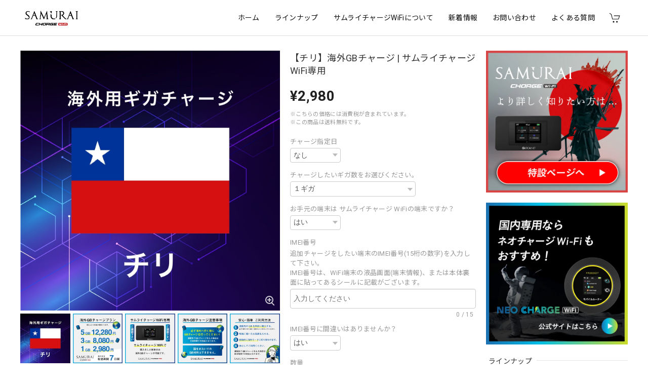

--- FILE ---
content_type: text/html; charset=UTF-8
request_url: https://www.samurai-charge-wifi.com/items/76536869/reviews?format=user&score=&page=1
body_size: 1643
content:
				<li class="review01__listChild">
			<figure class="review01__itemInfo">
				<a href="/items/76404028" class="review01__imgWrap">
					<img src="https://baseec-img-mng.akamaized.net/images/item/origin/6b40d09ae98b704467e7dc0cbb0875b8.jpg?imformat=generic&q=90&im=Resize,width=146,type=normal" alt="[サムライチャージWiFi 国内専用] 追加チャージ 20GB" class="review01__img">
				</a>
				<figcaption class="review01__item">
					<i class="review01__iconImg ico--bad"></i>
					<p class="review01__itemName">[サムライチャージWiFi 国内専用] 追加チャージ 20GB</p>
										<time datetime="2025-11-27" class="review01__date">2025/11/27</time>
				</figcaption>
			</figure><!-- /.review01__itemInfo -->
						<p class="review01__comment">「17時までにご購入いただけますと当日中にお手元の端末にGBチャージされます」と書いてるのに、16時30分に購入しても当日中にチャージされない。発送前のまま。</p>
								</li>
				<li class="review01__listChild">
			<figure class="review01__itemInfo">
				<a href="/items/76305297" class="review01__imgWrap">
					<img src="https://baseec-img-mng.akamaized.net/images/item/origin/df1be861f1f7f19bbf6f1cc0c52bb33f.jpg?imformat=generic&q=90&im=Resize,width=146,type=normal" alt="[サムライチャージWiFi 国内専用] 追加チャージ 30GB" class="review01__img">
				</a>
				<figcaption class="review01__item">
					<i class="review01__iconImg ico--good"></i>
					<p class="review01__itemName">[サムライチャージWiFi 国内専用] 追加チャージ 30GB</p>
										<time datetime="2025-11-17" class="review01__date">2025/11/17</time>
				</figcaption>
			</figure><!-- /.review01__itemInfo -->
								</li>
				<li class="review01__listChild">
			<figure class="review01__itemInfo">
				<a href="/items/76305297" class="review01__imgWrap">
					<img src="https://baseec-img-mng.akamaized.net/images/item/origin/df1be861f1f7f19bbf6f1cc0c52bb33f.jpg?imformat=generic&q=90&im=Resize,width=146,type=normal" alt="[サムライチャージWiFi 国内専用] 追加チャージ 30GB" class="review01__img">
				</a>
				<figcaption class="review01__item">
					<i class="review01__iconImg ico--good"></i>
					<p class="review01__itemName">[サムライチャージWiFi 国内専用] 追加チャージ 30GB</p>
										<time datetime="2025-09-22" class="review01__date">2025/09/22</time>
				</figcaption>
			</figure><!-- /.review01__itemInfo -->
								</li>
				<li class="review01__listChild">
			<figure class="review01__itemInfo">
				<a href="/items/76305273" class="review01__imgWrap">
					<img src="https://baseec-img-mng.akamaized.net/images/item/origin/27dcf095df3cf64555624e2fc833dd84.jpg?imformat=generic&q=90&im=Resize,width=146,type=normal" alt="[サムライチャージWiFi 国内専用] 追加チャージ 60GB" class="review01__img">
				</a>
				<figcaption class="review01__item">
					<i class="review01__iconImg ico--good"></i>
					<p class="review01__itemName">[サムライチャージWiFi 国内専用] 追加チャージ 60GB</p>
										<time datetime="2025-09-11" class="review01__date">2025/09/11</time>
				</figcaption>
			</figure><!-- /.review01__itemInfo -->
								</li>
				<li class="review01__listChild">
			<figure class="review01__itemInfo">
				<a href="/items/76289649" class="review01__imgWrap">
					<img src="https://baseec-img-mng.akamaized.net/images/item/origin/a8a7cf46ad3bbf787218e5a9f33dd872.jpg?imformat=generic&q=90&im=Resize,width=146,type=normal" alt="[サムライチャージWiFi 国内専用] 追加チャージ 100GB" class="review01__img">
				</a>
				<figcaption class="review01__item">
					<i class="review01__iconImg ico--good"></i>
					<p class="review01__itemName">[サムライチャージWiFi 国内専用] 追加チャージ 100GB</p>
										<time datetime="2025-03-04" class="review01__date">2025/03/04</time>
				</figcaption>
			</figure><!-- /.review01__itemInfo -->
								</li>
				<li class="review01__listChild">
			<figure class="review01__itemInfo">
				<a href="/items/76289649" class="review01__imgWrap">
					<img src="https://baseec-img-mng.akamaized.net/images/item/origin/a8a7cf46ad3bbf787218e5a9f33dd872.jpg?imformat=generic&q=90&im=Resize,width=146,type=normal" alt="[サムライチャージWiFi 国内専用] 追加チャージ 100GB" class="review01__img">
				</a>
				<figcaption class="review01__item">
					<i class="review01__iconImg ico--good"></i>
					<p class="review01__itemName">[サムライチャージWiFi 国内専用] 追加チャージ 100GB</p>
										<time datetime="2025-02-22" class="review01__date">2025/02/22</time>
				</figcaption>
			</figure><!-- /.review01__itemInfo -->
								</li>
				<li class="review01__listChild">
			<figure class="review01__itemInfo">
				<a href="/items/76289649" class="review01__imgWrap">
					<img src="https://baseec-img-mng.akamaized.net/images/item/origin/a8a7cf46ad3bbf787218e5a9f33dd872.jpg?imformat=generic&q=90&im=Resize,width=146,type=normal" alt="[サムライチャージWiFi 国内専用] 追加チャージ 100GB" class="review01__img">
				</a>
				<figcaption class="review01__item">
					<i class="review01__iconImg ico--good"></i>
					<p class="review01__itemName">[サムライチャージWiFi 国内専用] 追加チャージ 100GB</p>
										<time datetime="2025-02-22" class="review01__date">2025/02/22</time>
				</figcaption>
			</figure><!-- /.review01__itemInfo -->
								</li>
				<li class="review01__listChild">
			<figure class="review01__itemInfo">
				<a href="/items/76289649" class="review01__imgWrap">
					<img src="https://baseec-img-mng.akamaized.net/images/item/origin/a8a7cf46ad3bbf787218e5a9f33dd872.jpg?imformat=generic&q=90&im=Resize,width=146,type=normal" alt="[サムライチャージWiFi 国内専用] 追加チャージ 100GB" class="review01__img">
				</a>
				<figcaption class="review01__item">
					<i class="review01__iconImg ico--good"></i>
					<p class="review01__itemName">[サムライチャージWiFi 国内専用] 追加チャージ 100GB</p>
										<time datetime="2025-02-22" class="review01__date">2025/02/22</time>
				</figcaption>
			</figure><!-- /.review01__itemInfo -->
								</li>
				<li class="review01__listChild">
			<figure class="review01__itemInfo">
				<a href="/items/76289649" class="review01__imgWrap">
					<img src="https://baseec-img-mng.akamaized.net/images/item/origin/a8a7cf46ad3bbf787218e5a9f33dd872.jpg?imformat=generic&q=90&im=Resize,width=146,type=normal" alt="[サムライチャージWiFi 国内専用] 追加チャージ 100GB" class="review01__img">
				</a>
				<figcaption class="review01__item">
					<i class="review01__iconImg ico--good"></i>
					<p class="review01__itemName">[サムライチャージWiFi 国内専用] 追加チャージ 100GB</p>
										<time datetime="2025-02-16" class="review01__date">2025/02/16</time>
				</figcaption>
			</figure><!-- /.review01__itemInfo -->
								</li>
				<li class="review01__listChild">
			<figure class="review01__itemInfo">
				<a href="/items/76542253" class="review01__imgWrap">
					<img src="https://baseec-img-mng.akamaized.net/images/item/origin/0e796e3d006acf0ef73a3a57ca356575.jpg?imformat=generic&q=90&im=Resize,width=146,type=normal" alt="【ハワイ】海外GBチャージ | サムライチャージWiFi専用" class="review01__img">
				</a>
				<figcaption class="review01__item">
					<i class="review01__iconImg ico--bad"></i>
					<p class="review01__itemName">【ハワイ】海外GBチャージ | サムライチャージWiFi専用</p>
										<time datetime="2025-01-24" class="review01__date">2025/01/24</time>
				</figcaption>
			</figure><!-- /.review01__itemInfo -->
						<p class="review01__comment">現地で足らなくなって追加を行った。日本時間の営業時間での対応は理解していたが、日本時間午後3時の対応では時差の関係で現地で半日無駄になった。手作業のチャージのようで、このようなことが発生するようだ。KDDIの海外対応がdocomo並みに使いやすく価格も安くなったので、もう2度と使うことはないだろう。携帯一台持つだけで済むのにルータまで充電して持つこともないから。
ちなみに返金要求は拒否されました。</p>
								</li>
				<li class="review01__listChild">
			<figure class="review01__itemInfo">
				<a href="/items/76289649" class="review01__imgWrap">
					<img src="https://baseec-img-mng.akamaized.net/images/item/origin/a8a7cf46ad3bbf787218e5a9f33dd872.jpg?imformat=generic&q=90&im=Resize,width=146,type=normal" alt="[サムライチャージWiFi 国内専用] 追加チャージ 100GB" class="review01__img">
				</a>
				<figcaption class="review01__item">
					<i class="review01__iconImg ico--good"></i>
					<p class="review01__itemName">[サムライチャージWiFi 国内専用] 追加チャージ 100GB</p>
										<time datetime="2025-01-16" class="review01__date">2025/01/16</time>
				</figcaption>
			</figure><!-- /.review01__itemInfo -->
								</li>
				<li class="review01__listChild">
			<figure class="review01__itemInfo">
				<a href="/items/76289649" class="review01__imgWrap">
					<img src="https://baseec-img-mng.akamaized.net/images/item/origin/a8a7cf46ad3bbf787218e5a9f33dd872.jpg?imformat=generic&q=90&im=Resize,width=146,type=normal" alt="[サムライチャージWiFi 国内専用] 追加チャージ 100GB" class="review01__img">
				</a>
				<figcaption class="review01__item">
					<i class="review01__iconImg ico--good"></i>
					<p class="review01__itemName">[サムライチャージWiFi 国内専用] 追加チャージ 100GB</p>
										<time datetime="2025-01-11" class="review01__date">2025/01/11</time>
				</figcaption>
			</figure><!-- /.review01__itemInfo -->
								</li>
				<li class="review01__listChild">
			<figure class="review01__itemInfo">
				<a href="/items/76289649" class="review01__imgWrap">
					<img src="https://baseec-img-mng.akamaized.net/images/item/origin/a8a7cf46ad3bbf787218e5a9f33dd872.jpg?imformat=generic&q=90&im=Resize,width=146,type=normal" alt="[サムライチャージWiFi 国内専用] 追加チャージ 100GB" class="review01__img">
				</a>
				<figcaption class="review01__item">
					<i class="review01__iconImg ico--bad"></i>
					<p class="review01__itemName">[サムライチャージWiFi 国内専用] 追加チャージ 100GB</p>
										<time datetime="2025-01-03" class="review01__date">2025/01/03</time>
				</figcaption>
			</figure><!-- /.review01__itemInfo -->
						<p class="review01__comment">朝購入して、夜になっても反映されない。</p>
								</li>
				<li class="review01__listChild">
			<figure class="review01__itemInfo">
				<a href="/items/76542253" class="review01__imgWrap">
					<img src="https://baseec-img-mng.akamaized.net/images/item/origin/0e796e3d006acf0ef73a3a57ca356575.jpg?imformat=generic&q=90&im=Resize,width=146,type=normal" alt="【ハワイ】海外GBチャージ | サムライチャージWiFi専用" class="review01__img">
				</a>
				<figcaption class="review01__item">
					<i class="review01__iconImg ico--good"></i>
					<p class="review01__itemName">【ハワイ】海外GBチャージ | サムライチャージWiFi専用</p>
										<time datetime="2024-11-16" class="review01__date">2024/11/16</time>
				</figcaption>
			</figure><!-- /.review01__itemInfo -->
								</li>
				<li class="review01__listChild">
			<figure class="review01__itemInfo">
				<a href="/items/76305323" class="review01__imgWrap">
					<img src="https://baseec-img-mng.akamaized.net/images/item/origin/8ce14c977d8f8da7169323e166de90c7.jpg?imformat=generic&q=90&im=Resize,width=146,type=normal" alt="[サムライチャージWiFi 国内専用] 追加チャージ 10GB" class="review01__img">
				</a>
				<figcaption class="review01__item">
					<i class="review01__iconImg ico--bad"></i>
					<p class="review01__itemName">[サムライチャージWiFi 国内専用] 追加チャージ 10GB</p>
										<time datetime="2024-10-30" class="review01__date">2024/10/30</time>
				</figcaption>
			</figure><!-- /.review01__itemInfo -->
						<p class="review01__comment">カードの決済は購入直後にされるにもかかわらず、実際にチャージされるまでに時間が掛かり過ぎる。</p>
								</li>
				<li class="review01__listChild">
			<figure class="review01__itemInfo">
				<a href="/items/76305323" class="review01__imgWrap">
					<img src="https://baseec-img-mng.akamaized.net/images/item/origin/8ce14c977d8f8da7169323e166de90c7.jpg?imformat=generic&q=90&im=Resize,width=146,type=normal" alt="[サムライチャージWiFi 国内専用] 追加チャージ 10GB" class="review01__img">
				</a>
				<figcaption class="review01__item">
					<i class="review01__iconImg ico--bad"></i>
					<p class="review01__itemName">[サムライチャージWiFi 国内専用] 追加チャージ 10GB</p>
										<time datetime="2024-08-11" class="review01__date">2024/08/11</time>
				</figcaption>
			</figure><!-- /.review01__itemInfo -->
						<p class="review01__comment">まだ前のギガが残っているからか追加出来たかわからない</p>
								</li>
				<li class="review01__listChild">
			<figure class="review01__itemInfo">
				<a href="/items/76542307" class="review01__imgWrap">
					<img src="https://baseec-img-mng.akamaized.net/images/item/origin/c426597869bc9edc8f63fd17c3cc2975.jpg?imformat=generic&q=90&im=Resize,width=146,type=normal" alt="【中国】海外GBチャージ | サムライチャージWiFi専用" class="review01__img">
				</a>
				<figcaption class="review01__item">
					<i class="review01__iconImg ico--normal"></i>
					<p class="review01__itemName">【中国】海外GBチャージ | サムライチャージWiFi専用</p>
										<time datetime="2024-05-01" class="review01__date">2024/05/01</time>
				</figcaption>
			</figure><!-- /.review01__itemInfo -->
						<p class="review01__comment">金曜日に発注したのですが、水曜日に届きました。大変困りましたけど届いたので良かったです。</p>
								</li>
				<li class="review01__listChild">
			<figure class="review01__itemInfo">
				<a href="/items/76289649" class="review01__imgWrap">
					<img src="https://baseec-img-mng.akamaized.net/images/item/origin/a8a7cf46ad3bbf787218e5a9f33dd872.jpg?imformat=generic&q=90&im=Resize,width=146,type=normal" alt="[サムライチャージWiFi 国内専用] 追加チャージ 100GB" class="review01__img">
				</a>
				<figcaption class="review01__item">
					<i class="review01__iconImg ico--good"></i>
					<p class="review01__itemName">[サムライチャージWiFi 国内専用] 追加チャージ 100GB</p>
										<time datetime="2024-01-09" class="review01__date">2024/01/09</time>
				</figcaption>
			</figure><!-- /.review01__itemInfo -->
						<p class="review01__comment">チャージ案内がありましたがギガ数が増えず？？？、問い合わせしたところ仕様ですな話で、ギガ数を使い切り変わるとの話で実際に切り替わりましたので問題はありませんでした。
問い合わせの対応が早く安心感がありました。</p>
								</li>
				<li class="review01__listChild">
			<figure class="review01__itemInfo">
				<a href="/items/76289274" class="review01__imgWrap">
					<img src="https://baseec-img-mng.akamaized.net/images/item/origin/044246d2274ba167c26919cd3128fbe6.jpg?imformat=generic&q=90&im=Resize,width=146,type=normal" alt="[海外通信対応]100GB付きポケットWifi" class="review01__img">
				</a>
				<figcaption class="review01__item">
					<i class="review01__iconImg ico--good"></i>
					<p class="review01__itemName">[海外通信対応]100GB付きポケットWifi</p>
										<time datetime="2024-01-09" class="review01__date">2024/01/09</time>
				</figcaption>
			</figure><!-- /.review01__itemInfo -->
						<p class="review01__comment">特にはありません、機械の癖はあるから私が慣れるだけだから、普通に繋がりますから問題はありません。</p>
								</li>
		